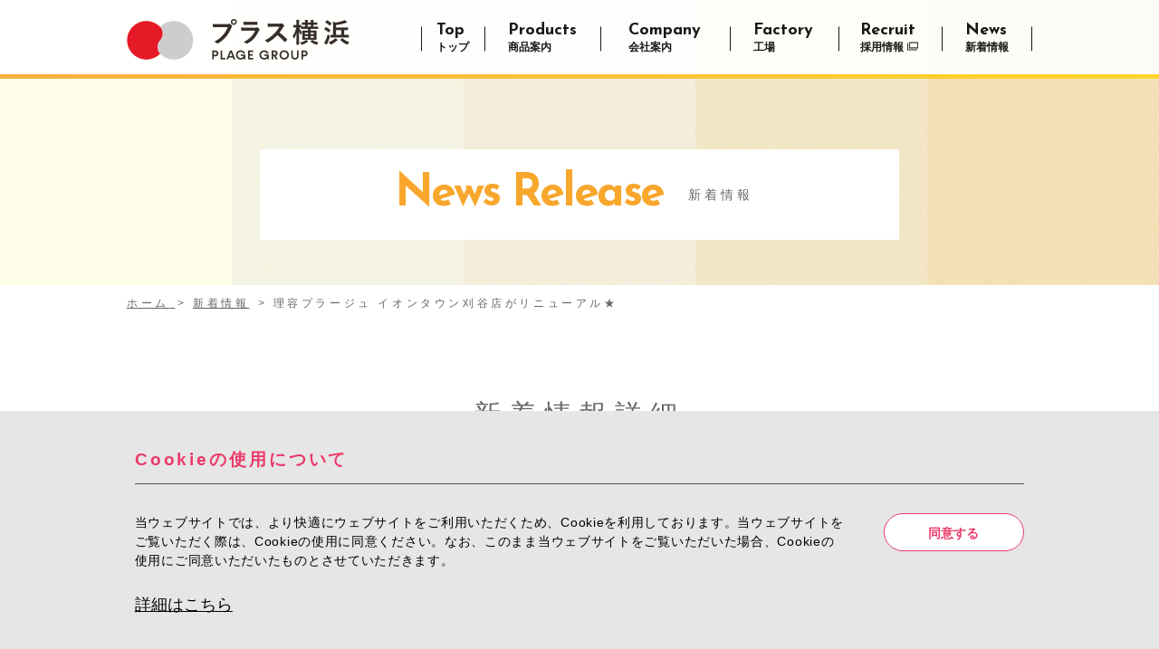

--- FILE ---
content_type: text/html; charset=UTF-8
request_url: https://plus-cosmetics.jp/news/?c=topics_view&pk=749
body_size: 4846
content:
<!DOCTYPE HTML>
<html lang="ja-JP">
  <head prefix="og: http://ogp.me/ns# fb: http://ogp.me/ns/fb# article: http://ogp.me/ns/article#">
    <!-- Global site tag (gtag.js) - Google Analytics -->
<script async src="https://www.googletagmanager.com/gtag/js?id=UA-70821119-3"></script>
<script>
  window.dataLayer = window.dataLayer || [];
  function gtag(){dataLayer.push(arguments);}
  gtag('js', new Date());

  gtag('config', 'UA-70821119-3');
</script>
<meta charset="UTF-8">
<meta name="viewport" content="width=device-width,initial-scale=1.0,minimum-scale=1.0">
<!--css-->
<link rel="canonical" href="https://plus-cosmetics.jp/news/?c=topics_view&pk=749">
<link href="https://fonts.googleapis.com/css?family=Josefin+Sans:700&display=swap" rel="stylesheet">
<link rel="stylesheet" href="/common/css/reset.css" media="all">
<link rel="stylesheet" href="/common/css/base.css" media="all">
<link rel="stylesheet" href="/common/css/cookie-agree.css" media="all">
<!--js-->
<script src="https://ajax.googleapis.com/ajax/libs/jquery/2.1.4/jquery.min.js"></script>
<script src="https://cdnjs.cloudflare.com/ajax/libs/object-fit-images/3.2.3/ofi.js"></script>
<script src="/common/js/common.js"></script>
<script src="/common/js/script.js"></script>
<script src="/common/js/cookie-agree.js"></script>

<!--[if lt IE 9]>
<script src="/common/js/libs/html5shiv.js"></script>
<script src="/common/js/libs/css3-mediaqueries.js"></script>
<![endif]-->


    <link rel="apple-touch-icon-precomposed" href="/apple-touch-icon.png">
    <link rel="icon" type="image/vnd.microsoft.icon" href="/favicon.ico">

<!--OGP-->
    <meta property="og:url" content="https://plus-cosmetics.jp/news/?c=topics_view&pk=749" />
    <meta property="og:image" content="/common/img/ogp.jpg" />
<meta name="twitter:image" content="/common/img/ogp.jpg">

    <meta property="og:title" content="【公式】理容プラージュ イオンタウン刈谷店がリニューアル★｜プラス横浜｜PLAGEグループ化粧品・医療部外品製造部門" />
    <meta property="og:type" content="article" />
    <meta property="og:description" content="横浜市金沢区にある理美容プラージュの自社化粧品工場、株式会社プラス横浜の公式サイトです。「理容美容室のための、理容美容室によるヘアケア商品（プラヤシリーズ）」を 自社工場で造ることにより、高品質の商品をお手頃価格でご提供します。" />
    <meta name="twitter:card" content="photo">

    <title>【公式】理容プラージュ イオンタウン刈谷店がリニューアル★｜プラス横浜｜PLAGEグループ化粧品・医療部外品製造部門</title>
    <meta name="description" content="横浜市金沢区にある理美容プラージュの自社化粧品工場、株式会社プラス横浜の公式サイトです。「理容美容室のための、理容美容室によるヘアケア商品（プラヤシリーズ）」を 自社工場で造ることにより、高品質の商品をお手頃価格でご提供します。">
    <meta name="keywords" content="大阪,理美容,プラージュ,プラス,サロン">

    <!--ページ個別css-->
    <link rel="stylesheet" href="/common/css/top.css" media="all">
    <link rel="stylesheet" href="/news/css/news.css" media="all">

    <!--ページ個別js-->

  </head>

  <body>
    <div id="wrapper">
      <header>
  <div class="inner">
    <div class="header_box flex_box item_center space_between">
      <div class="h_logo">
        <a href="/" class="logo01"><img src="/common/img/logo.png" alt="プラージュ"></a>
      </div>
      <div class="spMenuWrap">
        <div id="spMenu" class="close02"><span id="navBtn"><span id="navBtnIcon" class=""></span></span></div>
      </div>
      <nav class="gnav_pc pc">
        <ul class="flex_box_pc space_between">
          <li class="top_btn"><a href="/"><strong>Top<br><span>トップ</span></strong></a></li>
          <li class="products_btn"><a href="/products/"><strong>Products<br><span>商品案内</span></strong></a></li>
          <li class="company_btn"><a href="/company/"><strong>Company<br><span>会社案内</span></strong></a></li>
          <li class="factory_btn"><a href="/factory/"><strong>Factory<br><span>工場</span></strong></a></li>
          <li class="icon03 recruit_btn"><a href="https://job-gear.net/plusyokohama/" target="_blank"><strong>Recruit<br><span>採用情報</span></strong></a></li>
          <li class="news_btn"><a href="/news/"><strong>News<br><span>新着情報</span></strong></a></li>
        </ul>
      </nav>
      <nav class="gnav sp">
        <ul>
          <li><a href="/">Top<br><span>トップ</span></a></li>
          <li><a href="/products/">Products<br><span>商品案内</span></a></li>
          <li><a href="/company/">Company<br><span>会社案内</span></a></li>
          <li><a href="/factory/">Factory<br><span>工場</span></a></li>
          <li class="icon03"><a href="https://job-gear.net/plusyokohama/" target="_blank">Recruit<br><span>採用情報</span></a></li>
          <li><a href="/news/">News<br><span>新着情報</span></a></li>
        </ul>
      </nav>
    </div>
  </div><!-- /.inner -->
</header><!-- /header -->

      <article id="main">
          <section id="tit_bnr" class="pb_0">
            <div class="inner scroll_list">
                <div class="tit_box flex_box_pc scroll_list_item tran fadein fadeTop">
                    <h3 class="sec_tit"><span>News Release</span></h3>
                    <p class="tit_txt">新着情報</p>
                </div>
            </div>
          </section><!-- tit_bnr -->

          <!-- パンくずリスト　ここから -->
          <section id="breadcrumbs_list">
              <div class="inner">
                  <ul class="breadcrumb">
                      <li itemscope="itemscope" itemtype="http://data-vocabulary.org/Breadcrumb">
                          <a href="/" itemprop="url">
                              <span itemprop="title">ホーム</span>
                          </a>
                      </li>
                      <li itemscope="itemscope" itemtype="http://data-vocabulary.org/Breadcrumb">
                          <a href="/news/" itemprop="url"><span itemprop="title">新着情報</span></a>
                      </li>
                      <li itemscope="itemscope" itemtype="http://data-vocabulary.org/Breadcrumb">
                        <span itemprop="title">理容プラージュ イオンタウン刈谷店がリニューアル★</span>
                      </li>
                  </ul>
              </div>
          </section>
          <!-- パンくずリスト　ここまで -->

          <section id="news">
              <div class="inner">
                  <div class="tit_box align_center scroll_list">
                      <h3 class="tit scroll_list_item tran fadein fadeTop"><span>新着情報詳細</span></h3>
                  </div>
                  <div class="news_box scroll_item tran fadein fadeTop">
                      <div class="top_box flex_box space_between">
                          <ul class="icon_list flex_box">
                              <li class="news" style="background-color: #e69138">お知らせ</li>
                          </ul>
                          <p class="date">2023.08.31</p>
                      </div>
                      <p class="news_tit">理容プラージュ イオンタウン刈谷店がリニューアル★</p>
                      <div class="news_img">
                          <div class="news_img_box flex_box space-center">
                              <figure><img src="https://www.plage-bb.co.jp/storage_news/749/749_1.jpg" /></figure>

                          </div>
                      </div>
                      <div class="txt_box">
                          <p class="txt"><p><span style="font-size:16px;">愛知県刈谷市の<br />
理容プラージュ イオンタウン刈谷店が大幅リニューアル♪</span><br />
&nbsp;</p>

<p><span style="font-size:16px;">外観が、ガラッと新しくなりました！</span>　<br />
&nbsp;</p>

<p><span style="font-size: 16px;"><span style="color:#0099cc;"><strong><span style="font-size: 20px;">新しく生まれ変わった<br />
理容プラージュ　イオンタウン刈谷店</span></strong></span><br />
を宜しくお願い致します。</span><br />
<span style="font-size: 16px;">　<br />
理容プラージュ　イオンタウン刈谷店の詳しい店舗情報は<a href="https://www.plage-bb.co.jp/search/riyou.php?c=store_view&amp;pk=203"><span style="color:#0099cc;"><u><span style="font-size: 20px;"><strong>こちら</strong></span></u></span></a><br />
スタッフも募集中です。<br />
求人は<a href="https://www.plage-bb.co.jp/recruit/search/riyou/aichi/1077"><span style="color:#0099cc;"><u><span style="font-size: 20px;"><strong>こちら</strong></span></u></span></a><br />
　<br />
スタッフ一同、皆様のご来店を心よりお待ちしております♪<br />
　<br />
全国の理容美容プラージュでも求人を募集しております<br />
働きたいお店の検索は<a href="https://www.plage-bb.co.jp/recruit/search/?new=1"><u><span style="font-size: 20px;"><span style="color: rgb(255, 102, 0);"><strong>こちら</strong></span></span></u></a></span><br />
　</p>
</p>
                      </div>
                      
                  </div><!-- news_box -->
                  <div class="btn_back detail_pager align_center scroll_item tran fadein fadeTop flex_box">
                      <a class="btn btn-outline-secondary btn_icon04 pre_btn" href="./?c=topics_view&pk=722"><span>前の記事</span></a>
                      <a class="btn btn-outline-secondary btn_icon04 list_btn" href="/news/" role="button" ><span>一覧に戻る</span></a>
                      <a class="btn btn-outline-secondary btn_icon03 next_btn" href="./?c=topics_view&pk=701"><span>次の記事</span></a>
                  </div>
                  <div class="backnumber_area scroll_list">
<div class="tit_box align_center scroll_list_item tran fadein fadeTop">
<h3 class="tit"><span>こちらの記事もチェック</span></h3>
</div>
<ul class="backnumber_list flex_box_pc">
<li class="scroll_list_item tran fadein fadeTop">
<a href="./index.php?c=topics_view&amp;pk=944" class="flex_box_sp">
<figure><img src="https://www.plage-bb.co.jp/storage_news/944/944_1.jpg" /></figure>
<p class="backnumber_tit">33年連続！理美容業界年商日本一！★</p>
</a>
</li>
<li class="scroll_list_item tran fadein fadeTop">
<a href="./index.php?c=topics_view&amp;pk=898" class="flex_box_sp">
<figure><img src="https://www.plage-bb.co.jp/storage_news/898/898_1.jpg" /></figure>
<p class="backnumber_tit">32年連続！理美容業界年商日本一！★</p>
</a>
</li>

</ul>
</div>
              </div><!-- inner -->
          </section><!-- news -->
        <section id="contact" class="pt_0">
              <div class="inner scroll_list">
                  <div class="tit_box align_center scroll_list_item tran fadein fadeTop">
                      <h3 class="sec_tit"><span>Contact</span></h3>
                      <p class="tit_txt">メールでのお問い合わせ</p>
                  </div>
                  <div class="tel_box scroll_list_item tran fadein fadeTop">
                    <a href="mailto:mail@plus-cosmetics.jp">
                       <div class="flex_box">
                      <figure>
                          <img src="/common/img/tel_img.png" alt="メールアイコン" class="pc">
                          <img src="/common/img/tel_imgsp.png" alt="メールアイコン" class="sp">
                      </figure>
                      <div class="txt_box flex_box space_between item_center mb_0">
                          <p class="mail_link">メールでお問い合わせ</p>
                          <p class="txt">3営業日以内に回答いたしますので、お気軽にお問い合わせください。</p>
                      </div>
                      </div>
                    </a>
                  </div>
              </div>
          </section><!-- contact -->

      </article>
      <footer>
  <div id="sns">
        <div class="inner">
            <div class="flex_box space-center">
                <h3 class="sec_tit"><span>Official SNS</span></h3>
                <figure class="fb_01">
                  <a href="https://www.facebook.com/美容プラージュ-1727226100897664/" target="_blank">
                    <img src="/common/img/icon_fb01.png" alt="美容プラージュ公式Facebook">
                  </a>
              </figure>
              <figure class="fb_02">
                <a href="https://www.facebook.com/理容プラージュ-973517762738262/" target="_blank">
                  <img src="/common/img/icon_fb02.png" alt="理容プラージュ公式Facebook">
                </a>
              </figure>
              <figure class="insta">
                <a href="https://www.instagram.com/plage_salon/" target="_blank">
                  <img src="/common/img/icon_insta.png" alt="プラージュ公式Instagram">
                </a>
              </figure>
          </div>
        </div>
    </div>
  <div class="group_box">
    <div class="inner">
      <div class="tit_box align_center mb_0">
        <h5 class="footer_tit"><span>Group</span></h5>
      </div>
      <ul class="group_list flex_box">
        <li><a href="//www.plage-bb.co.jp" target="_blank">プラージュ<br>（阪南理美容株式会社）</a></li>
        <li><a href="//plus-plage.co.jp" target="_blank">株式会社プラス</a></li>
        <li><a href="/">株式会社プラス横浜</a></li>
        <li><a href="//plagead.co.jp/" target="_blank">株式会社<br>プラージュ広告</a></li>
      </ul>
    </div>
  </div>
  <div class="footer_nav">
    <p id="pagetop" class="topBtn"><a href="#wrapper"><img src="/common/img/arrow.png" height="57" width="57" alt="ページトップボタン"></a></p>
    <div class="inner">
      <div class="flex_box space_between">
        <ul>
          <li><a href="/">トップ<br class="sp">ページ</a></li>
        </ul>
        <ul class="flex_box">
          <li class="col3_5"><a href="/products/">商品案内</a></li>
          <li class="col3_5"><a href="/company/">会社案内</a></li>
          <li class="col3_5"><a href="/factory/">工場</a></li>
          <li class="col3_5"><a href="https://job-gear.net/plusyokohama/" target="_blank"><span>採用情報</span></a></li>
          <li class="col3_5"><a href="/news/">新着情報</a></li>
          <li class="col3_5"><a href="/cookie_policy/">クッキー<br class="sp">ポリシー</a></li>
        </ul>
      </div>
    </div>
  </div><!-- /footer_nav -->
  <div class="footer_copyright">
    <div class="inner">
      <p class="copyright">Copyright &copy; 2026 Plus Yokohama Co., Ltd. All Rights Reserved.</p>
    </div>
  </div><!-- /footer_copyright -->
</footer><!-- /footer -->

<div class="cookie-agree" id="cookiePopup">
  <div class="inner cookie-agree__inner">
    <hgroup class="cookie-agree__title">
      <h2>Cookieの使用について</h2>
    </hgroup>
    <div class="cookie-agree__contents">
      <div class="contents-text">
        <p>
          当ウェブサイトでは、より快適にウェブサイトをご利用いただくため、Cookieを利用しております。当ウェブサイトをご覧いただく際は、Cookieの使用に同意ください。なお、このまま当ウェブサイトをご覧いただいた場合、Cookieの使用にご同意いただいたものとさせていただきます。
        </p>
        <a target="_blank" rel="noopener" href="/cookie_policy/">詳細はこちら</a>
      </div>
      <div class="contents-btn">
        <button class="btn Barlow" id="agreeButton">同意する</button>
      </div>
    </div>
  </div>
</div><!-- /cookie-agree -->
    </div>
    <!-- /#wrapper -->

  </body>
</html>


--- FILE ---
content_type: text/css
request_url: https://plus-cosmetics.jp/common/css/base.css
body_size: 8350
content:
@charset "UTF-8";
/*------------------------------------
横浜工場
-----------------------------------*/
html {
  line-height: 1;
  font-family: "メイリオ", "Meiryo", "ヒラギノ角ゴ Pro W3", "Hiragino Kaku Gothic Pro", YuGothic, "Yu Gothic", "ＭＳ Ｐゴシック", "MS PGothic", Sans-Serif;
  font-size: 14px;
  color: #000;
}

a {
  -webkit-backface-visibility: hidden;
  backface-visibility: hidden;
}
@media print, screen and (min-width: 751px) {
  a {
    transition: all 0.3s ease-in-out;
  }
  a:hover {
    opacity: 0.7;
  }
}

.tran {
  transition: all 0.3s ease-in-out;
}

.fadein {
  opacity: 0;
}
.fadein.scroll_active {
  opacity: 1;
}

#global-nav {
  font-family: "Josefin Sans";
}

figure img {
  width: 100%;
}

/*余白共通
------------------------------------------------*/
.m_0 {
  margin: 0;
}

.mt_0 {
  margin-top: 0;
}

.mb_0 {
  margin-bottom: 0 !important;
}

.pb_0 {
  padding-bottom: 0;
}

.pt_0 {
  padding-top: 0;
}

@media print, screen and (min-width: 751px) {
  #history {
    margin-top: -10.7142857143rem;
    padding-top: 10.7142857143rem;
  }
}
@media screen and (max-width: 750px) {
  #history {
    margin-top: -40vw;
    padding-top: 40vw;
  }
}

/*配列共通
------------------------------------------------*/
.flex_box {
  display: flex;
  flex-wrap: wrap;
}

.item_center {
  align-items: center;
}

.space_between {
  justify-content: space-between;
}

.space-around {
  justify-content: space-around;
}

.space-center {
  justify-content: center;
}

.space-start {
  justify-content: flex-start;
}

.align_center {
  text-align: center;
}

.align_left {
  text-align: left;
}

.align_right {
  text-align: right;
}

/*カラム共通
------------------------------------------------*/
.col3_5 {
  width: 28.5714285714%;
}

.col4 {
  width: 25%;
}

/*フォント共通
------------------------------------------------*/
.sec_tit {
  font-family: "Josefin Sans";
  font-size: 3.5714285714rem;
  margin-bottom: 1.4285714286rem;
  letter-spacing: -0.05em;
}

.tit_txt {
  font-size: 1rem;
  letter-spacing: 0.3em;
}

.tit {
  font-size: 2.1428571429rem;
  margin-bottom: 2.8571428571rem;
  color: #666;
  letter-spacing: 0.3em;
}
.tit.type02 {
  font-size: 1.2857142857rem;
  font-weight: bold;
  line-height: 1.5;
  letter-spacing: normal;
  margin-bottom: 2.1428571429rem;
  color: #333;
}
.tit.type02.tit_white {
  color: #fff;
}

.txt {
  line-height: 2;
  color: #666;
}

.box_tit {
  font-family: "Josefin Sans";
  font-size: 3.2142857143rem;
  margin-bottom: 0.7142857143rem;
}

.box_tit_txt {
  font-size: 1.5rem;
}

.price {
  font-family: "メイリオ", "Meiryo", "ヒラギノ角ゴ Pro W3", "Hiragino Kaku Gothic Pro", YuGothic, "Yu Gothic", "ＭＳ Ｐゴシック", "MS PGothic", Sans-Serif;
  font-weight: bold;
  color: #f8a72c;
}

.footer_tit {
  font-family: "Josefin Sans";
  font-size: 2.2857142857rem;
  color: #999;
  margin-bottom: 1.3571428571rem;
}

.indent {
  text-indent: -1rem;
  padding-left: 1rem;
}

.tit_type03 {
  color: #fff;
  font-weight: bold;
}

.tit_type04 {
  color: #f8a72c;
  font-weight: bold;
}

.tit_type06 {
  font-size: 1.7142857143rem;
  font-weight: 400;
  color: #f8a72c;
  font-style: italic;
  margin-bottom: 2.1428571429rem;
}

.btn_wrap {
  text-align: center;
}

/*ボタン共通
------------------------------------------------*/
.btn {
  display: inline-block;
  font-weight: 400;
  color: #212529;
  text-align: center;
  vertical-align: middle;
  -webkit-user-select: none;
  -moz-user-select: none;
  user-select: none;
  background-color: transparent;
  border: 1px solid transparent;
  padding: 0.375rem 0.75rem;
  font-size: 1rem;
  line-height: 1.5;
  border-radius: 0.428571rem;
  transition: color 0.15s ease-in-out, background-color 0.15s ease-in-out, border-color 0.15s ease-in-out, box-shadow 0.15s ease-in-out;
}

a {
  text-decoration: none;
  color: inherit;
}

.btn_pink {
  color: #fff;
  background-color: #f8a72c !important;
  border-color: #f8a72c !important;
}

.btn-outline-light {
  border-color: #fff;
  color: #fff;
  padding: 0.8571428571rem 1rem 0.8571428571rem 1.7142857143rem;
  margin: 0 20%;
}

.btn-outline-secondary {
  border-color: #666;
  color: #666;
  padding: 0.8571428571rem 1rem 0.8571428571rem 1.7142857143rem;
}
.btn-outline-secondary.typ02 {
  padding-left: 1.0714285714rem;
}

.btn_icon01 span {
  padding-left: 1.7857142857rem;
  background: url("../img/iccon.png") no-repeat left center;
}

.btn_icon02 span {
  padding-right: 2.0714285714rem;
  background: url("../img/arrow02.png") no-repeat right center;
}

.btn_icon03 span {
  padding-right: 2.0714285714rem;
  background: url("../img/arrow03.png") no-repeat right center;
}

.btn_icon04 span {
  padding-left: 2.0714285714rem;
  background: url("../img/arrow05.png") no-repeat left center;
}

.btn_icon05 span {
  padding-right: 1.7857142857rem;
  background: url("../img/iccon03.png") no-repeat right center;
}

.btn_icon06 {
  border-radius: 0;
  display: block;
  height: 100%;
  border-color: #ccc;
  padding: 0.8571428571rem 2.1428571429rem 0.8571428571rem 1rem;
  display: flex;
  flex-wrap: wrap;
  flex-direction: column;
  justify-content: center;
  position: relative;
  box-sizing: border-box;
}
.btn_icon06 span {
  font-weight: bold;
}
.btn_icon06 span::after {
  content: "";
  display: block;
  position: absolute;
  top: 50%;
  right: 0.7142857143rem;
  width: 1.3571428571rem;
  height: 1.2142857143rem;
  transform: translate(0, -50%);
  background: url("../img/arrow7.png") no-repeat right center;
}

/*商品アイコン
------------------------------------------------*/
.products_icon {
  background-color: #e7618e;
  color: #fff;
  font-size: 1rem;
  font-weight: bold;
  display: inline-block;
  margin-bottom: 1.2142857143rem;
}
.products_icon span {
  padding: 0.4285714286rem 1.7142857143rem;
  display: inline-block;
}

/*ヘッダー
------------------------------------------------*/
header {
  position: fixed;
  top: 0;
  left: 0;
  width: 100%;
  background: #fff;
  z-index: 100;
  border-bottom: 5px solid;
  -o-border-image: linear-gradient(to right, #f8a72c 0%, #ffd41e 100%);
     border-image: linear-gradient(to right, #f8a72c 0%, #ffd41e 100%);
  border-image-slice: 1;
  padding: 1.4285714286rem 0 1.1428571429rem;
  color: #000;
  opacity: 0.9;
}
header:after {
  content: "";
  display: block;
  clear: both;
}
header .spMenuWrap {
  display: none;
}
header .h_logo {
  width: 24.6%;
  justify-content: space-between;
}
header .h_logo .logo01 {
  width: 38.4353741497%;
}
header .h_logo .logo02 {
  width: 59.8639455782%;
}
header .h_logo a img {
  width: 100%;
}
header .h_logo img {
  vertical-align: middle;
}

/*ナビゲーション
------------------------------------------------*/
nav ul li a {
  font-family: "Josefin Sans";
}
nav ul li a span {
  font-family: "Josefin Sans";
}

/*フッター
------------------------------------------------*/
.footer_nav {
  position: relative;
}

/*pagetop
------------------------------------------------*/
#pagetop {
  position: absolute;
  top: 0;
  right: 3.5714285714rem;
  display: none;
  transform: translate(0, -50%);
}
#pagetop.fixed {
  position: fixed;
  bottom: 0;
  top: auto;
}

/*tit_bnr（下層ページトップバナー）
------------------------------------------------*/
#tit_bnr {
  padding-top: 8.2142857143rem;
  background-image: url("../img/tit_bnr.png");
  background-size: 100% 100%;
  background-position: center center;
  width: 100%;
  display: inline-block;
}
#tit_bnr .tit_box {
  align-items: center;
  justify-content: center;
  width: 70.6%;
  margin: 3.5714285714rem auto;
  background: #fff;
  padding: 1.7857142857rem 0;
}
#tit_bnr .tit_box .sec_tit {
  width: 29.2293201133%;
  margin-right: 1.5rem;
  margin-bottom: 0;
  color: #f8a72c;
}
#tit_bnr .tit_box .tit_txt {
  width: 12.0396600567%;
  color: #666;
}

/*table_type01（テーブル01）会社概要
------------------------------------------------*/
.table_type01 {
  width: 80%;
  margin: 0 auto;
}
.table_type01 table {
  width: 100%;
}
.table_type01 table tbody tr {
  line-height: 2;
}
.table_type01 table tbody tr th {
  width: 31.25%;
  color: #f8a72c;
  border-top: 1px solid #f8a72c;
  padding: 1.7857142857rem 0;
  font-weight: bold;
  vertical-align: top;
}
.table_type01 table tbody tr th:last-of-type {
  border-bottom: 1px solid #f8a72c;
}
.table_type01 table tbody tr td {
  padding: 1.7857142857rem 0;
  border-top: 1px solid #ccc;
  color: #666;
}
.table_type01 table tbody tr td:nth-last-child(-n+2) {
  border-bottom: 1px solid #ccc;
}

/*================================================
 *  PC 共通
 ================================================*/
@media print, screen and (min-width: 751px) {
  #wrapper:not(.preload) * {
    transition: none !important;
  }
  .sp {
    display: none;
  }
  .inner {
    width: 90%;
    max-width: 1000px;
    margin: auto;
    position: relative;
  }
  .flex_box_pc {
    display: flex !important;
    flex-wrap: wrap !important;
  }
  .col4_pc {
    width: 25%;
  }
  /*余白
  ------------------------------------------------*/
  section {
    padding: 7.1428571429rem 0;
  }
  .tit_box {
    margin-bottom: 2.8571428571rem;
  }
  .txt_box {
    margin-bottom: 2.8571428571rem;
  }
  .box_wrap {
    margin-bottom: 3.5714285714rem;
  }
  .box_wrap > div {
    margin-bottom: 3.5714285714rem;
  }
  .box_wrap > div:last-child {
    margin-bottom: 0;
  }
  .mb_0_pc {
    margin-bottom: 0;
  }
  /*テキスト設定
  ------------------------------------------------*/
  .tit_type02 {
    background: #f8a72c; /* fallback for old browsers */ /* Chrome 10-25, Safari 5.1-6 */
    background: linear-gradient(to right, #f8a72c, #ffd41e); /* W3C, IE 10+/ Edge, Firefox 16+, Chrome 26+, Opera 12+, Safari 7+ */
    padding: 0.9285714286rem 1.6428571429rem;
    color: #fff;
  }
  .txt_type02 {
    font-size: 1.2857142857rem;
    margin-bottom: 1rem;
  }
  /*breadcrumb（パンクズリスト）
  ------------------------------------------------*/
  #breadcrumbs_list {
    padding: 0;
    padding-top: 0.8571428571rem;
    color: #666;
    font-size: 0.8571428571rem;
    line-height: 1.4;
  }
  #breadcrumbs_list .breadcrumb {
    padding-left: 0;
    margin-left: 0;
  }
  #breadcrumbs_list .breadcrumb li {
    display: inline; /*横に並ぶように*/
    list-style: none;
    letter-spacing: 0.3em;
  }
  #breadcrumbs_list .breadcrumb li::after { /* >を表示*/
    content: ">";
    padding: 0 3px;
  }
  #breadcrumbs_list .breadcrumb li:last-child:after {
    content: "";
  }
  #breadcrumbs_list .breadcrumb li a {
    text-decoration: underline;
  }
  /*グローバルナビゲーション
  ------------------------------------------------*/
  nav {
    width: 67.5%;
    /* 共通 */
  }
  nav .gnav_pc {
    display: block !important;
    float: right;
  }
  nav .gnav_pc:after {
    content: "";
    display: block;
    clear: both;
  }
  nav ul {
    margin: 0;
    padding: 0;
    width: 100%;
  }
  nav ul li {
    position: relative;
    margin: 0;
    text-align: center;
    display: inline-block;
  }
  nav ul li a {
    display: block;
    padding: 0 1.8571428571rem;
    list-style: none;
    font-size: 1.2857142857rem;
    font-weight: bold;
    text-decoration: none;
    text-align: left;
  }
  nav ul li a span {
    font-size: 0.8571428571rem;
  }
  nav ul li a::before {
    content: "";
    position: absolute;
    left: 0;
    top: 15%;
    display: inline-block;
    width: 1px; /*下線の幅*/
    height: 25px; /*下線の太さ*/
    transform: translate(-50%); /*位置調整*/
    background-color: #000; /*下線の色*/
  }
  nav ul li:last-child a::after {
    content: "";
    position: absolute;
    right: 0;
    top: 15%;
    display: inline-block;
    width: 1px; /*下線の幅*/
    height: 25px; /*下線の太さ*/
    transform: translate(-50%); /*位置調整*/
    background-color: #000; /*下線の色*/
  }
  nav ul li:first-child a {
    padding: 0 1.3571428571rem;
  }
  nav ul .icon03 span::after {
    content: "";
    width: 12px;
    height: 10px;
    background-image: url("../img/iccon03.png");
    background-repeat: no-repeat;
    display: inline-block;
    margin-left: 0.2857142857rem;
  }
  /*contact
  ------------------------------------------------*/
  #contact .tit_box .sec_tit {
    color: #f8a72c;
  }
  #contact .tel_box {
    width: 67%;
    margin: 0 auto;
    background-color: #eee;
    border-radius: 90px/90px;
    position: relative;
  }
  #contact .tel_box a {
    display: block;
  }
  #contact .tel_box figure {
    width: 14.9253731343%;
    margin-right: 3.8805970149%;
  }
  #contact .tel_box .txt_box {
    width: 70.5970149254%;
  }
  #contact .tel_box .txt_box .mail_link {
    font-size: 1.5714285714rem;
    font-style: italic;
    color: #f8a72c;
    width: 47.7801268499%;
  }
  #contact .tel_box .txt_box .txt {
    width: 50%;
  }
  #contact .tel_box::after {
    content: "";
    background-image: url("../img/arrow6.png");
    background-repeat: no-repeat;
    width: 33px;
    height: 33px;
    position: absolute;
    top: 35%;
    right: 3%;
  }
  /*contact02
  ------------------------------------------------*/
  #contact_type02 .tit_box .sec_tit {
    color: #f8a72c;
  }
  #contact_type02 .tel_box_wrap, #contact_type02 .mail_box {
    width: 43%;
  }
  #contact_type02 .tel_box {
    width: 100%;
    height: 100%;
  }
  #contact_type02 .tel_box, #contact_type02 .mail_box {
    background-color: #eee;
    border-radius: 90px/90px;
  }
  #contact_type02 .tel_box figure, #contact_type02 .mail_box figure {
    width: 34.8837209302%;
    margin-right: 2.2rem;
  }
  #contact_type02 .tel_box .txt_box, #contact_type02 .mail_box .txt_box {
    width: 54.6511627907%;
    margin-bottom: 0;
    padding: 1.7857142857rem 0;
  }
  #contact_type02 .tel_box .txt_box .mail_link, #contact_type02 .mail_box .txt_box .mail_link {
    font-style: italic;
    color: #f8a72c;
  }
  #contact_type02 .tel_box .txt_box .txt, #contact_type02 .mail_box .txt_box .txt {
    font-size: 1rem;
  }
  #contact_type02 .tel_box_wrap {
    margin-right: 2.8571428571rem;
  }
  #contact_type02 .tel_box_wrap .txt_box .mail_link {
    font-size: 2rem;
  }
  #contact_type02 .mail_box a {
    display: block;
  }
  #contact_type02 .mail_box .txt_box .mail_link {
    font-size: 1.5714285714rem;
  }
  /*map(会社概要)
  ------------------------------------------------*/
  .map {
    width: 80%;
    margin: auto;
  }
  /*company_contents
  ------------------------------------------------*/
  #company_contents {
    margin-top: -10.7142857143rem;
    padding-top: 17.8571428571rem;
  }
  #company_contents .inner .txt_box {
    width: 50.6%;
  }
  #company_contents .inner figure {
    width: 44%;
  }
  #company_contents .inner .table_type01 table tbody td figure {
    width: 75.2727272727%;
  }
  /*news
  ------------------------------------------------*/
  #news .tit_box {
    position: relative;
  }
  #news .tit_box .sec_tit {
    color: #f8a72c;
  }
  #news .tit_box .btn {
    position: absolute;
    right: 0;
    top: 30%;
  }
  #news .tit_box .btn:hover {
    opacity: 0.7 !important;
  }
  #news .news_list li {
    margin-bottom: 3.5714285714rem;
  }
  #news .news_list li figure {
    width: 23.5%;
    height: 13.2142857143rem;
  }
  #news .news_list li figure img {
    width: 100%;
    height: 100%;
    -o-object-fit: contain;
       object-fit: contain;
    font-family: "object-fit:contain;";
  }
  #news .news_list li .txt_box {
    width: 71.4%;
  }
  #news .news_list li .txt_box .top_box {
    margin-bottom: 0.7142857143rem;
  }
  #news .news_list li .txt_box .top_box .icon_list {
    width: 80%;
  }
  #news .news_list li .txt_box .top_box .icon_list li {
    padding: 0.2857142857rem 0.7142857143rem;
    text-align: center;
    margin-right: 0.7142857143rem;
    color: #fff;
    margin-bottom: 0.7142857143rem;
    font-weight: bold;
  }
  #news .news_list li .txt_box .top_box .date {
    width: 14%;
    font-size: 1.0714285714rem;
    font-weight: bold;
    color: #f8a72c;
  }
  #news .news_list li .txt_box dt {
    font-size: 1.4285714286rem;
    font-weight: bold;
    text-decoration: underline;
    line-height: 2;
  }
  #news .news_list li .txt_box dd {
    line-height: 2;
    color: #666;
  }
  #news .news_list li:last-child {
    margin-bottom: 0;
  }
  #news .news_list li:last-child .txt_box {
    margin-bottom: 0;
  }
  /*footer
  ------------------------------------------------*/
  footer {
    position: relative;
  }
  footer #sns {
    padding: 1.3571428571rem 0;
    border-top: 1px solid #ccc;
  }
  footer #sns .sec_tit {
    color: #f8a72c !important;
    font-size: 2.2857142857rem !important;
    margin: 0;
    margin-right: 1.4285714286rem;
  }
  footer #sns figure {
    margin-right: 1.4285714286rem;
  }
  footer #sns figure:last-child {
    margin-right: 0;
  }
  footer .group_box {
    background-color: #eee;
    padding: 1.8571428571rem 0 2.1428571429rem 0;
  }
  footer .group_box .group_list {
    justify-content: center;
  }
  footer .group_box .group_list li {
    width: 19.8%;
    border-left: 1px #999 dotted;
    text-align: center;
    line-height: 1.4;
    position: relative;
  }
  footer .group_box .group_list li:last-child {
    border-right: 1px #999 dotted;
  }
  footer .group_box .group_list li a {
    color: #f8a72c;
    display: flex;
    flex-wrap: wrap;
    justify-content: center;
    flex-direction: column;
    width: 100%;
    height: 100%;
    padding: 0.5714285714rem 0;
    box-sizing: border-box;
  }
  footer .group_box .group_list li a:hover {
    text-decoration: underline;
  }
  footer .footer_nav {
    background-color: #f8a72c;
    padding: 4.2857142857rem 0 3.7142857143rem 0;
  }
  footer .footer_nav ul {
    width: 77.8%;
  }
  footer .footer_nav ul:first-child {
    width: 22.2%;
  }
  footer .footer_nav ul li {
    margin-bottom: 1.7857142857rem;
  }
  footer .footer_nav ul li::before {
    content: "";
    width: 15px;
    height: 15px;
    background-image: url("../img/arrow04.png");
    background-repeat: no-repeat;
    margin-right: 0.5rem;
    display: inline-block;
    vertical-align: middle;
  }
  footer .footer_nav ul li:nth-child(4) {
    width: 12.853470437%;
  }
  footer .footer_nav ul li a {
    color: #fff;
  }
  footer .footer_nav ul li a:hover {
    text-decoration: underline;
  }
  footer .footer_nav ul li span::after {
    content: "";
    width: 12px;
    height: 10px;
    background-image: url("../img/iccon02.png");
    background-repeat: no-repeat;
    display: inline-block;
    margin-left: 0.2857142857rem;
  }
  footer .footer_copyright {
    padding: 2.3571428571rem 0;
    text-align: center;
  }
  /*--------------------------endPC--------------------------------*/
}
@media print, screen and (min-width: 751px) and (min-width: 751px) and (max-width: 1200px) {
  html {
    font-size: 1.1666666667vw;
  }
}
/*================================================
 *  SP 共通
 ================================================*/
@media screen and (max-width: 750px) {
  html {
    font-size: 3.7333333333vw;
  }
  .inner {
    width: 86.6666666667vw;
    margin: auto;
    position: relative;
  }
  .pc {
    display: none;
  }
  .flex_box, .flex_box_sp {
    display: flex;
    flex-wrap: wrap;
  }
  /*フォント共通
  ------------------------------------------------*/
  .sec_tit {
    font-family: "Josefin Sans";
    font-size: 2.6942857143rem;
    margin-bottom: 5.3333333333vw;
    letter-spacing: -0.05em;
    color: #f8a72c;
    padding-bottom: 0.6666666667vw;
  }
  .tit_txt {
    font-size: 0.8767857143rem;
  }
  .tit {
    font-size: 1.6217857143rem;
    color: #666;
    margin-bottom: 6.6666666667vw;
    letter-spacing: 0.3em;
  }
  .tit.type02 {
    font-size: 1.2857142857rem;
    line-height: 1.5;
    margin: 5.3333333333vw 0;
  }
  .txt {
    line-height: 1.6;
    color: #666;
    font-size: 0.9285714286rem;
  }
  .box_tit {
    font-family: "Josefin Sans";
    font-size: 2.7085714286rem;
    margin-bottom: 1.3333333333vw;
  }
  .box_tit_txt {
    font-size: 1.2528571429rem;
  }
  .footer_tit {
    font-family: "Josefin Sans";
    font-size: 1.7960714286rem;
    color: #999;
    margin-bottom: 4.1333333333vw;
  }
  .txt_type02 {
    font-size: 1.0714285714rem;
    margin-bottom: 2.2666666667vw;
    text-align: left;
  }
  .tit_type02 {
    background: #f8a72c;
    padding: 3.2vw 4.6666666667vw;
    letter-spacing: 0;
    text-align: left;
    color: #fff;
  }
  .tit_type05 {
    color: #666;
    padding-bottom: 4vw;
    border-bottom: 2px solid #f8a72c;
    text-align: left;
  }
  .tit_type05 span {
    font-size: 1.6217857143rem;
  }
  .tit_type06 {
    font-size: 4.5333333333vw;
    margin-bottom: 2.6666666667vw;
  }
  .col2_sp {
    width: 50%;
  }
  /*商品アイコン
  ------------------------------------------------*/
  .products_icon {
    font-size: 1rem;
    margin-bottom: 3.0666666667vw;
  }
  .products_icon span {
    padding: 1.3333333333vw 6.6666666667vw;
  }
  /*余白
  ------------------------------------------------*/
  section {
    padding: 16vw 0;
    text-align: center;
  }
  .tit_box {
    margin-bottom: 6.6666666667vw;
    text-align: center;
  }
  .txt_box {
    margin-bottom: 6.6666666667vw;
    text-align: left;
  }
  .box_wrap {
    margin-bottom: 8vw;
  }
  .box_wrap > div {
    margin-bottom: 8vw;
  }
  .box_wrap > div:last-child {
    margin-bottom: 0;
  }
  /*ヘッダー
  ------------------------------------------------*/
  header {
    height: auto;
    padding: 2.4vw 3.7333333333vw;
    border-bottom: 0.6666666667vw solid;
  }
  header .inner {
    width: 100%;
  }
  header .inner .spMenuWrap {
    display: inline;
  }
  header .inner .h_logo {
    width: 51.7333333333vw;
    line-height: 3;
  }
  header .inner .h_logo .logo01 {
    width: 16.9333333333vw;
  }
  header .inner .h_logo .logo02 {
    width: 24.5333333333vw;
  }
  /*グローバルナビゲーション
  ------------------------------------------------*/
  nav.gnav {
    display: none;
  }
  nav.gnav ul {
    margin: 0;
    padding: 0;
  }
  nav.gnav > ul {
    z-index: 2;
    overflow: auto;
    position: fixed;
    top: 16vw;
    right: 0;
    width: 100%;
    height: 88%;
    height: calc(100% - 50px);
    display: block;
    background: #f8a72c;
  }
  nav.gnav > ul li {
    position: relative;
    width: 100%;
    margin: 0;
    text-align: left;
    list-style: none;
    text-align: center;
    line-height: 0.7;
  }
  nav.gnav > ul li:first-child {
    padding-top: 6.6666666667vw;
  }
  nav.gnav > ul li:last-child a.btn_pink {
    margin: 0 3.3333333333vw;
    margin-bottom: 5.3333333333vw;
    padding: 0;
  }
  nav.gnav > ul li:last-child a.btn_pink span {
    font-size: 1.6428571429rem;
  }
  nav.gnav > ul li a {
    display: block;
    padding: 5.3333333333vw;
    color: #fff;
    text-decoration: none;
    font-size: 2.6942857143rem;
    text-align: center;
  }
  nav.gnav > ul li a span {
    font-size: 0.8767857143rem;
  }
  nav.gnav > ul li a::before {
    background-color: #f8a72c;
  }
  nav.gnav > ul .icon03 span::after {
    content: "";
    width: 3.2vw;
    height: 2.4vw;
    background-image: url("../img/iccon03_sp.png");
    background-repeat: no-repeat;
    background-size: contain;
    display: inline-block;
    margin-left: 0.2857142857rem;
  }
  .spMenuWrap {
    display: block;
    position: fixed;
    top: 0;
    right: 0;
    transition: all 1s;
    background: transparent;
  }
  #spMenu {
    position: absolute;
    right: 10px;
    font-size: 0.7292857143rem;
    font-weight: bold;
    text-align: center;
  }
  #spMenu::after {
    margin-top: 0.5em;
    display: block;
    content: "CLOSE";
  }
  #spMenu:hover {
    cursor: pointer;
  }
  #spMenu.close02::after {
    content: "MENU";
  }
  #navBtn {
    display: inline-block;
    width: 7.7333333333vw;
    height: 8.6666666667vw;
    border-radius: 5%;
  }
  #navBtn .close {
    background: transparent;
  }
  #navBtn .close::before {
    margin-top: 0;
    transform: rotate(-45deg);
    -webkit-transform: rotate(-45deg);
  }
  #navBtn .close::after {
    margin-top: 0;
    width: 7.7333333333vw;
    transform: rotate(-135deg);
    -webkit-transform: rotate(-135deg);
  }
  #navBtnIcon {
    display: block;
    position: absolute;
    top: 50%;
    width: 7.7333333333vw;
    height: 0.5333333333vw;
    background: #000;
    transition: 0.2s;
  }
  #navBtnIcon::before {
    display: block;
    content: "";
    position: absolute;
    top: 50%;
    left: 0;
    width: 7.7333333333vw;
    height: 0.5333333333vw;
    background: #000;
    transition: 0.3s;
    margin-top: -8px;
  }
  #navBtnIcon::after {
    display: block;
    content: "";
    position: absolute;
    top: 50%;
    left: 0;
    width: 3.8666666667vw;
    height: 0.5333333333vw;
    background: #000;
    transition: 0.3s;
    margin-top: 6px;
  }
  /*breadcrumb（パンクズリスト）
  ------------------------------------------------*/
  #breadcrumbs_list {
    display: none;
  }
  /*table_type01（テーブル01）会社概要
  ------------------------------------------------*/
  .table_type01 {
    width: 100%;
  }
  .table_type01 table {
    margin-bottom: 13.3333333333vw;
  }
  .table_type01 table tbody tr th {
    width: 21.3333333333vw;
    padding: 4vw 0;
  }
  .table_type01 table tbody tr td {
    padding: 4vw 0;
  }
  .table_type01 table tbody tr td figure figcaption {
    width: 24.5333333333vw;
    line-height: 1.6;
  }
  .table_type01 table tbody tr td figure img {
    width: 27.6vw;
  }
  .table_type01.sp_type02 table th {
    line-height: 1.3;
  }
  .table_type01.sp_type02 table td {
    vertical-align: middle;
  }
  /*contact
  ------------------------------------------------*/
  #contact .tel_box {
    background-color: #eee;
    border-radius: 90px/90px;
    -moz-border-radius: 90px/90px;
    -webkit-border-radius: 90px/90px;
  }
  #contact .tel_box a {
    display: block;
  }
  #contact .tel_box a .flex_box {
    align-items: center;
  }
  #contact .tel_box figure {
    width: 25.8666666667vw;
    margin-right: 3.2vw;
  }
  #contact .tel_box .txt_box {
    width: 52vw;
    margin-bottom: 0;
    padding: 0;
  }
  #contact .tel_box .txt_box .mail_link {
    font-size: 1.1785714286rem;
    font-style: italic;
    color: #f8a72c;
  }
  #contact .tel_box .txt_box .txt {
    font-size: 0.7857142857rem;
    margin-top: 0.5em;
  }
  /*contact02
  ------------------------------------------------*/
  #contact_type02 .tit_box .sec_tit {
    color: #f8a72c;
  }
  #contact_type02 .tel_box, #contact_type02 .mail_box {
    background-color: #eee;
    border-radius: 90px/90px;
  }
  #contact_type02 .tel_box a, #contact_type02 .mail_box a {
    display: block;
  }
  #contact_type02 .tel_box a .flex_box, #contact_type02 .mail_box a .flex_box {
    align-items: center;
  }
  #contact_type02 .tel_box figure, #contact_type02 .mail_box figure {
    width: 25.8666666667vw;
    margin-right: 3.2vw;
  }
  #contact_type02 .tel_box .txt_box, #contact_type02 .mail_box .txt_box {
    /*width: 330/$sp_all*1vw;*/
    width: 52vw;
    margin-bottom: 0;
    padding: 6.6666666667vw 0;
  }
  #contact_type02 .tel_box .txt_box .mail_link, #contact_type02 .mail_box .txt_box .mail_link {
    font-size: 1.1785714286rem;
    font-style: italic;
    color: #f8a72c;
  }
  #contact_type02 .tel_box .txt_box .txt, #contact_type02 .mail_box .txt_box .txt {
    font-size: 0.7857142857rem;
  }
  #contact_type02 .tel_box_wrap, #contact_type02 .mail_box {
    width: 100%;
  }
  #contact_type02 .tel_box {
    margin-bottom: 5.3333333333vw;
  }
  #contact_type02 .tel_box .txt_box .mail_link {
    font-size: 1.6428571429rem;
  }
  #contact_type02 .mail_box .txt_box {
    padding: 0;
  }
  #contact_type02 .mail_box .txt_box .mail_link {
    font-size: 1.1785714286rem;
  }
  #contact_type02 .mail_box .txt_box .txt {
    margin-top: 0.5em;
  }
  /*tit_bnr（下層ページトップバナー）
  ------------------------------------------------*/
  #tit_bnr {
    padding-top: 17.304vw;
    background-image: url("../img/tit_bnr_sp.png");
  }
  #tit_bnr .tit_box {
    width: 76vw;
    margin: 11.2vw auto;
    padding: 4.8vw 0 3.7333333333vw 0;
    text-align: center;
  }
  #tit_bnr .tit_box .sec_tit, #tit_bnr .tit_box .tit_txt {
    width: 100%;
  }
  /*company_contents
  ------------------------------------------------*/
  #company_contents {
    margin-top: -16vw;
    padding-top: 32vw;
  }
  .map {
    margin-bottom: 10.6666666667vw !important;
  }
  /*news
  ------------------------------------------------*/
  #news {
    padding-bottom: 33.6vw;
  }
  #news .inner {
    position: relative;
  }
  #news .inner .tit_box .btn {
    position: absolute;
    bottom: -18%;
    left: 50%;
    transform: translate(-50%);
    -webkit-transform: translate(-50%);
    -moz-transform: translate(-50%);
    display: block;
  }
  #news .inner .news_list li {
    margin-bottom: 6.6666666667vw;
    border-bottom: 1px solid #ccc;
  }
  #news .inner .news_list li a {
    margin-bottom: 6.6666666667vw;
  }
  #news .inner .news_list li a figure {
    width: 28.6666666667vw;
  }
  #news .inner .news_list li a figure img {
    width: 100%;
  }
  #news .inner .news_list li a .txt_box {
    width: 54.5333333333vw;
    position: relative;
    margin-bottom: 0;
    padding-bottom: 2.5333333333vw;
  }
  #news .inner .news_list li a .txt_box .top_box {
    margin-bottom: 2.5333333333vw;
  }
  #news .inner .news_list li a .txt_box .top_box .icon_list {
    width: 100%;
  }
  #news .inner .news_list li a .txt_box .top_box .icon_list li {
    padding: 1.2vw 1.6vw;
    text-align: center;
    margin-right: 1.3333333333vw;
    color: #fff;
    margin-bottom: 0;
    font-size: 0.9285714286rem;
    border-bottom: none;
    font-weight: bold;
  }
  #news .inner .news_list li a .txt_box .top_box .date {
    width: 21.3333333333vw;
    font-size: 0.9285714286rem;
    font-weight: bold;
    color: #f8a72c;
    text-align: right;
    position: absolute;
    bottom: 0;
    right: 0;
  }
  #news .inner .news_list li a .txt_box dt {
    font-size: 1.0714285714rem;
    font-weight: bold;
    text-decoration: underline;
    line-height: 1.4;
    margin-bottom: 2.4vw;
  }
  #news .inner .news_list li a .txt_box dd {
    display: none;
  }
  #news .inner .news_list li:last-child {
    margin-bottom: 0;
  }
  /*footer
  ------------------------------------------------*/
  footer {
    position: relative;
  }
  footer #sns {
    padding: 3.7333333333vw 0 2.4vw 0;
    border-top: 1px solid #ccc;
  }
  footer #sns .sec_tit {
    font-size: 1.7142857143rem !important;
    margin: 0;
    margin-bottom: 1.3333333333vw;
    width: 100%;
    text-align: center;
  }
  footer #sns figure {
    width: 26vw;
    margin-right: 3.7333333333vw;
  }
  footer #sns figure:last-child {
    margin-right: 0;
  }
  footer .group_box {
    background-color: #eee;
    padding: 6.6666666667vw 0 4vw 0;
  }
  footer .group_box .group_list li {
    width: 42.6153846154vw;
    border-left: 1px #999 dotted;
    text-align: center;
    line-height: 1.4;
    position: relative;
    padding: 2.6666666667vw 0;
    margin-bottom: 3.3333333333vw;
  }
  footer .group_box .group_list li:nth-child(2n) {
    border-right: 1px #999 dotted;
  }
  footer .group_box .group_list li:last-child {
    border-right: 1px #999 dotted;
  }
  footer .group_box .group_list li a {
    color: #f8a72c;
    width: 100%;
    height: 100%;
    display: flex;
    flex-wrap: wrap;
    justify-content: center;
    flex-direction: column;
  }
  footer .footer_nav {
    background-color: #f8a72c;
    padding: 10.5333333333vw 0 7.4666666667vw 0;
  }
  footer .footer_nav ul {
    width: 58.6666666667vw;
  }
  footer .footer_nav ul:first-child {
    width: 20vw;
  }
  footer .footer_nav ul:first-child li {
    width: 100%;
  }
  footer .footer_nav ul li {
    margin-bottom: 3.3333333333vw;
    width: 24vw;
  }
  footer .footer_nav ul li:nth-child(even) {
    width: 26.6666666667vw;
    box-sizing: border-box;
  }
  footer .footer_nav ul li a {
    color: #fff;
    display: block;
    line-height: 1.4;
    text-indent: -1.4rem;
    padding-left: 1rem;
  }
  footer .footer_nav ul li a:hover {
    text-decoration: underline;
  }
  footer .footer_nav ul li a::before {
    content: "";
    width: 15px;
    height: 15px;
    background-image: url("../img/arrow04.png");
    background-repeat: no-repeat;
    margin-right: 0.9333333333vw;
    display: inline-block;
    vertical-align: middle;
  }
  footer .footer_nav ul li span::after {
    content: "";
    width: 3.2vw;
    height: 2.4vw;
    background-image: url("../img/iccon03_sp.png");
    background-repeat: no-repeat;
    background-size: contain;
    display: inline-block;
    margin-left: 0.2857142857rem;
  }
  footer .footer_copyright {
    padding: 5.3333333333vw;
    text-align: center;
    font-size: 0.7142857143rem;
  }
  /*pagetop
  ------------------------------------------------*/
  #pagetop {
    right: 3.3333333333vw;
  }
  /*--------------------------endSP--------------------------------*/
}
/*--------------------------------------------------------------------------
	js効果
---------------------------------------------------------------------------*/
.tran {
  transition: all 0.3s ease-in-out;
}

.fadein {
  opacity: 0;
}
.fadein.scroll_active {
  opacity: 1;
}

.fadeout {
  opacity: 1;
}
.fadeout.scroll_active {
  opacity: 0;
}

.fadeTop {
  transform: translate(0, 50px);
}
.fadeTop.scroll_active {
  transform: translate(0, 0);
}

.fadeBottom {
  transform: translate(0, -50px);
}
.fadeBottom.scroll_active {
  transform: translate(0, 0);
}

.fadeRight {
  transform: translate(-50px, 0);
}
.fadeRight.scroll_active {
  transform: translate(0, 0);
}

.fadeLeft {
  transform: translate(50px, 0);
}
.fadeLeft.scroll_active {
  transform: translate(0, 0);
}

.scaleUp {
  transform: scale(0.97, 0.97);
}
.scaleUp.scroll_active {
  transform: scale(1, 1);
}

.scaleUp02 {
  transform: scale(0.8, 0.8);
}
.scaleUp02.scroll_active {
  transform: scale(1, 1);
}

/*add_191106
------------------------*/
@media print, screen and (min-width: 751px) {
  .btn_icon01 span {
    padding-left: 1.7857142857rem;
    background-size: 1.1428571429rem 1.1428571429rem;
  }
  .btn_icon02 span, .btn_icon03 span, .btn_icon04 span {
    padding-right: 2.0714285714rem;
    background-size: 1rem 1.0714285714rem;
  }
  .btn_icon05 span {
    background-size: 0.8571428571rem 0.7142857143rem;
  }
  .btn_icon06 span::after {
    background-size: 100% 100%;
  }
  /*グローバルナビゲーション
  ------------------------------------------------*/
  .gnav_pc ul li {
    position: relative;
  }
  .gnav_pc ul li::before {
    background: #000;
    display: block;
    content: "";
    position: absolute;
    width: 1px;
    height: 75.7575757576%;
    top: 50%;
    left: 0;
    transform: translate(0, -50%);
  }
  .gnav_pc ul li:last-child::after {
    background: #000;
    display: block;
    content: "";
    position: absolute;
    width: 1px;
    height: 75.7575757576%;
    top: 50%;
    right: 0;
    transform: translate(0, -50%);
  }
  .gnav_pc ul li:last-child a::after {
    display: none;
  }
  .gnav_pc ul li a {
    padding: 0 !important;
    text-align: center;
  }
  .gnav_pc ul li a strong {
    display: inline-block;
    text-align: left;
  }
  .gnav_pc ul li a::before {
    display: none;
  }
  .gnav_pc ul li.top_btn {
    width: 10.2222222222%;
  }
  .gnav_pc ul li.products_btn {
    width: 18.8148148148%;
  }
  .gnav_pc ul li.company_btn {
    width: 20.8888888889%;
  }
  .gnav_pc ul li.factory_btn {
    width: 17.6296296296%;
  }
  .gnav_pc ul li.recruit_btn {
    width: 16.7407407407%;
  }
  .gnav_pc ul li.news_btn {
    width: 14.8148148148%;
  }
  .gnav_pc ul li.icon03 span::after {
    width: 0.8571428571rem;
    height: 0.7142857143rem;
    background-size: 100% 100%;
  }
  /*contact
  ------------------------------------------------*/
  #contact .tel_box {
    width: 47.8571428571rem;
    border-radius: 6.4285714286rem;
  }
  #contact .tel_box::after {
    width: 2.3571428571rem;
    height: 2.3571428571rem;
    top: 50%;
    transform: translate(0, -50%);
    background-size: 100% 100%;
  }
  /*footer
  ------------------------------------------------*/
  footer .footer_nav ul li::before {
    width: 1.0714285714rem;
    height: 1.0714285714rem;
    background-size: 100% 100%;
  }
  footer .footer_nav ul li span::after {
    width: 0.8571428571rem;
    height: 0.7142857143rem;
    background-size: 100% 100%;
  }
}
#cookie-policy_contents .tit_type02 {
  font-size: 1.5rem;
  position: relative;
  padding-bottom: 0.5em;
  border-bottom: 1px solid #ccc;
  background: none;
  color: #666;
  padding-left: 0;
  padding-right: 0;
  letter-spacing: 0.3em;
}
#cookie-policy_contents .tit_type02::after {
  position: absolute;
  bottom: -1px;
  left: 0;
  z-index: 2;
  content: "";
  width: 20%;
  height: 1px;
  background-color: #000;
}
@media screen and (max-width: 750px) {
  #cookie-policy_contents .tit_type02 {
    font-size: 1.2rem;
    line-height: 1.6;
  }
}

--- FILE ---
content_type: text/css
request_url: https://plus-cosmetics.jp/common/css/cookie-agree.css
body_size: 682
content:
.cookie-agree {
  display: none;
  padding: 3.125rem 0;
  width: 100%;
  position: -webkit-sticky;
  position: sticky;
  left: 0;
  bottom: 0;
  z-index: 9999;
  background-color: #e6e6e6;
}
@media only screen and (max-width: 767px) {
  .cookie-agree {
    padding: 1.875rem 0;
  }
}
.cookie-agree__title {
  position: relative;
}
.cookie-agree__title h2 {
  font-size: 1.375rem;
  font-weight: bold;
  letter-spacing: 0.15em;
  padding-bottom: 1.25rem;
  border-bottom: 2px solid;
  margin-bottom: 2.25rem;
  color: #eb3a6a;
  border-bottom: 1px solid #595757;
}
@media only screen and (max-width: 767px) {
  .cookie-agree__title h2 {
    font-size: 1.125rem;
    font-weight: bold;
    letter-spacing: 0.15em;
    padding-bottom: 3.9113428944vw;
    margin-bottom: 7.3011734029vw;
  }
}
.cookie-agree__contents {
  margin-top: 0.9375rem;
  display: flex;
  justify-content: space-between;
}
@media only screen and (max-width: 767px) {
  .cookie-agree__contents {
    flex-wrap: wrap;
    margin-top: 0;
  }
}
@media print, screen and (min-width: 768px) {
  .cookie-agree .inner {
    width: 76.75%;
  }
}
.cookie-agree .contents-text {
  width: 80%;
}
@media only screen and (max-width: 767px) {
  .cookie-agree .contents-text {
    margin-bottom: 1.6875rem;
    width: 100%;
  }
}
.cookie-agree .contents-text p {
  letter-spacing: 0.05em;
  line-height: 1.5625;
  margin-bottom: 2.125rem;
}
@media only screen and (max-width: 767px) {
  .cookie-agree .contents-text p {
    margin-bottom: 1.4375rem;
    font-size: 0.8125rem;
  }
}
.cookie-agree .contents-text a {
  font-size: 1.25rem;
  color: #000;
  text-decoration: underline;
  outline: none;
}
@media only screen and (max-width: 767px) {
  .cookie-agree .contents-text a {
    font-size: 1rem;
  }
}
@media print, screen and (min-width: 768px) {
  .cookie-agree .contents-text a:hover {
    opacity: 0.7;
    text-decoration: none;
  }
}
@media print, screen and (min-width: 768px) {
  .cookie-agree .contents-btn {
    width: 15.8333333333%;
  }
}
.cookie-agree .contents-btn .btn {
  font-weight: 700;
  color: #eb3a6a;
  cursor: pointer;
  width: 100%;
  border-radius: 50px;
  border-color: #eb3a6a;
  background-color: #fff;
  padding: .8rem 0 0.6rem;
  transition: all 0.6s ease-in-out 0s;
}
@media only screen and (max-width: 767px) {
  .cookie-agree .contents-btn .btn {
    font-size: 0.875rem;
    width: 10.6875rem;
    padding: 0.9375rem 0 0.8125rem;
  }
}
@media print, screen and (min-width: 768px) {
  .cookie-agree .contents-btn .btn:hover {
    background: #eb3a6a;
    color: #fff;
  }
}

--- FILE ---
content_type: text/css
request_url: https://plus-cosmetics.jp/common/css/top.css
body_size: 2358
content:
@charset "UTF-8";
/*MV
------------------------------------------------*/
#mv {
  padding-top: 8.2142857143rem;
  background-image: url("../img/mv_bg.png");
  background-size: cover;
  background-repeat: no-repeat;
  background-position: center top;
  width: 100%;
}
#mv .mv_inner {
  width: 99%;
  max-width: 87.5rem;
  margin: 0 auto;
  display: block;
}
#mv .mv_inner .mv_box {
  margin-top: -8.2142857143rem;
  position: relative;
  width: 100%;
}
#mv .mv_inner .mv_box p a {
  position: absolute;
  padding-top: 7.0714285714rem;
  bottom: 1.2857142857rem;
  left: 50%;
  z-index: 2;
  display: inline-block;
  transform: translate(-50%, -50%);
  text-decoration: none;
  font-size: 1.0714285714rem;
  font-family: "Josefin Sans";
  color: #fff;
  width: 3.5714285714rem;
  text-align: center;
}
#mv .mv_inner .mv_box p a span {
  width: 100%;
  display: block;
  position: absolute;
  bottom: -4.7142857143rem;
}
#mv .mv_inner .mv_box img {
  width: 100%;
  vertical-align: bottom;
}

/*bnr01(ハニープラスバナー)
------------------------------------------------*/
#bnr01 {
  padding-bottom: 3.4285714286rem;
}
#bnr01 .bnr01_box {
  width: 81.6%;
  margin: 0 auto;
}
#bnr01 .bnr01_box a {
  display: block;
  width: 100%;
  background-image: url("../img/bnr01.png");
  background-repeat: no-repeat;
  background-size: contain;
  background-position: center center;
}
#bnr01 .bnr01_box .bnr01_txt {
  width: 28%;
  margin-left: 17.2857142857rem;
  padding: 2.3571428571rem 0 1.9285714286rem 0;
}
#bnr01 .bnr01_box .bnr01_txt .tit_box {
  margin-bottom: 1.3571428571rem;
  text-align: center;
}
#bnr01 .bnr01_box .bnr01_txt .tit_box .sec_tit {
  font-size: 2.5714285714rem;
  color: #fe6684;
  margin-bottom: 0.2785714286rem;
  line-height: 1;
}
#bnr01 .bnr01_box .bnr01_txt .tit_box .tit_txt {
  font-size: 0.8571428571rem;
  letter-spacing: 0.3em;
  color: #666;
}
#bnr01 .bnr01_box .bnr01_txt .txt_box {
  margin: 0;
}
#bnr01 .bnr01_box .bnr01_txt .txt_box .txt {
  font-size: 0.7714285714rem;
  color: #000;
  line-height: 1.5;
  margin: calc(0px - (((1em*1.5) - 1em)/2)) 0 calc(0px - (((1em*1.5) - 1em)/2)) 0;
  letter-spacing: 0.07em;
}

/*company
------------------------------------------------*/
#company {
  background-color: #eee;
}
#company .sec_tit {
  color: #f8a72c;
}
#company .inner_box .box_card {
  width: 39.7%;
}
#company .inner_box .box_card:last-child {
  margin-left: 2.1428571429rem;
}
#company .inner_box .box_card .card_tit a {
  display: block;
  padding: 4.5rem 0;
  position: relative;
  background-repeat: no-repeat;
  background-size: cover;
  background-position: center center;
}
#company .inner_box .box_card .card_tit a::after {
  content: "";
  width: 33px;
  height: 33px;
  background-image: url("../../top/img/arrow03.png");
  background-repeat: no-repeat;
  position: absolute;
  left: 50%;
  transform: translate(-50%, 0);
  bottom: -10%;
}
#company .inner_box .box_card .card_tit.profile a {
  background-image: url("../../top/img/profile_bk.png");
}
#company .inner_box .box_card .card_tit.history a {
  background-image: url("../../top/img/history_bk.png");
}
#company .inner_box .box_card .card_tit .box_tit {
  color: #f8a72c;
}
#company .inner_box .box_card .card_tit .box_tit_txt {
  color: #fff;
}
#company .inner_box .box_card .card_body {
  padding-top: 2rem;
}

/*================================================
 *  PC 共通
 ================================================*/
@media print, screen and (min-width: 751px) {
  /*products
  ------------------------------------------------*/
  #products {
    background-image: linear-gradient(80deg, #dfe4e7 40.6666666667%, #f8a72c 40.6666666667%);
    color: #fff;
  }
  #products .inner_box figure {
    width: 63%;
  }
  #products .inner_box .box_type01 {
    width: 31.8%;
  }
  #products .inner_box .box_type01 .txt {
    color: #fff;
  }
  /*factory
  ------------------------------------------------*/
  #factory {
    background-image: url("../../top/img/factory.png");
    background-repeat: no-repeat;
    background-size: cover;
    background-position: center center;
    padding: 15.7142857143rem 0 17rem 0;
    position: relative;
  }
  #factory .sec_tit {
    color: #f8a72c;
  }
  #factory::before {
    background: linear-gradient(to bottom right, #fff 0%, #fff 50%, transparent 50%, transparent 100%);
    content: "";
    display: block;
    height: 12.2857142857rem;
    left: 0;
    position: absolute;
    top: 0;
    width: 100%;
  }
  #factory::after {
    background: linear-gradient(to top left, #fff 0%, #fff 50%, transparent 50%, transparent 100%);
    bottom: 0;
    content: "";
    display: block;
    height: 12.2857142857rem;
    left: 0;
    position: absolute;
    width: 100%;
  }
  #factory .factory_box {
    width: 34.6%;
    width: 34.6%;
    margin: 0 auto;
    margin-right: 0;
  }
  /*recruit
  ------------------------------------------------*/
  #recruit {
    background-image: url("../../top/img/recruit.png");
    background-repeat: no-repeat;
    background-size: cover;
    background-position: center center;
    padding: 15.7142857143rem 0 17rem 0;
    position: relative;
  }
  #recruit::before {
    background: linear-gradient(to bottom right, #fff 0%, #fff 50%, transparent 50%, transparent 100%);
    content: "";
    display: block;
    height: 12.2857142857rem;
    left: 0;
    position: absolute;
    top: 0;
    width: 100%;
  }
  #recruit::after {
    background: linear-gradient(to top left, #fff 0%, #fff 50%, transparent 50%, transparent 100%);
    bottom: 0;
    content: "";
    display: block;
    height: 12.2857142857rem;
    left: 0;
    position: absolute;
    width: 100%;
  }
  #recruit .recruit_box {
    width: 38%;
    margin: 0 auto;
  }
  /*--------------------------endPC--------------------------------*/
}
/*================================================
 *  SP 共通
 ================================================*/
@media screen and (max-width: 750px) {
  /*bnr01(ハニープラスバナー)
  ------------------------------------------------*/
  #bnr01 {
    padding-bottom: 12.8vw;
  }
  #bnr01 .bnr01_box {
    width: 100%;
    margin: 0;
  }
  #bnr01 .bnr01_box a {
    background-image: url("../img/bnr01_sp.png");
    background-repeat: no-repeat;
    background-size: cover;
    background-position: center center;
  }
  #bnr01 .bnr01_box .bnr01_txt {
    width: 75.3333333333vw;
    margin: 0 auto;
    padding: 5.4666666667vw 0 27.6vw 0;
  }
  #bnr01 .bnr01_box .bnr01_txt .tit_box {
    margin-bottom: 2.5333333333vw;
  }
  #bnr01 .bnr01_box .bnr01_txt .tit_box .sec_tit {
    width: 48.3076923077vw;
    font-size: 2.0382142857rem;
    color: #fe6684;
    margin-bottom: 0;
  }
  #bnr01 .bnr01_box .bnr01_txt .tit_box .tit_txt {
    width: 25.8461538462vw;
    letter-spacing: 0.2em;
    font-size: 0.6575rem;
    margin-bottom: 1.5384615385vw;
  }
  #bnr01 .bnr01_box .bnr01_txt .txt_box {
    width: 69.2307692308vw;
    margin-left: 0;
    display: block;
  }
  #bnr01 .bnr01_box .bnr01_txt .txt_box .txt {
    line-height: 1.5;
    font-size: 0.7142857143rem;
  }
  /*MV
  ------------------------------------------------*/
  #mv {
    background-image: url("../img/mv_bg_sp.png");
    background-size: 100% auto;
    background-position: center center;
    background-repeat: no-repeat;
    height: 147.4666666667vw;
    box-sizing: border-box;
    padding-top: 56.9333333333vw;
  }
  #mv .mv_inner {
    width: 86.6666666667vw;
    margin: auto;
    height: 100%;
  }
  #mv .mv_inner .mv_box {
    height: 100%;
    margin-top: 0;
    position: relative;
  }
  #mv .mv_inner .mv_box p {
    left: 50%;
    bottom: 6.9333333333vw;
    width: 10.6666666667vw;
  }
  #mv .mv_inner .mv_box p span {
    bottom: -13.6vw;
  }
  #mv .mv_inner .mv_tit {
    width: 89.2vw;
    margin: auto;
    padding-top: 12vw;
  }
  /*products
  ------------------------------------------------*/
  #products {
    background-image: linear-gradient(170deg, #dfe4e7 24%, #f8a72c 24%);
    color: #fff !important;
  }
  #products .inner_box figure {
    margin-bottom: 8vw;
  }
  #products .inner_box .box_type01 .tit_box .sec_tit {
    color: #fff;
  }
  #products .inner_box .txt_box .txt {
    color: #fff;
  }
  /*company
  ------------------------------------------------*/
  #company .inner_box {
    display: block;
  }
  #company .inner_box .box_card {
    width: 100%;
    margin-bottom: 8vw;
  }
  #company .inner_box .box_card .card_tit a {
    padding: 13.6vw;
    position: relative;
  }
  #company .inner_box .box_card .card_body {
    padding-top: 6.6666666667vw;
    text-align: left;
  }
  #company .inner_box .box_card:last-child {
    margin-left: 0;
  }
  #company .inner .map {
    margin-bottom: 10.6666666667vw;
  }
  #company .inner .map iframe {
    height: 92.3076923077vw;
    display: block;
  }
  /*factory
  ------------------------------------------------*/
  #factory {
    background-image: url("../../top/img/factory_sp.png");
    background-repeat: no-repeat;
    background-size: cover;
    background-position: center center;
    padding: 43.2vw 0 23.0666666667vw 0;
    position: relative;
  }
  #factory::before {
    background: linear-gradient(to bottom right, #fff 0%, #fff 50%, transparent 50%, transparent 100%);
    content: "";
    display: block;
    height: 16.2666666667vw;
    left: 0;
    position: absolute;
    top: 0;
    width: 100%;
  }
  #factory::after {
    background: linear-gradient(to top left, #fff 0%, #fff 50%, transparent 50%, transparent 100%);
    bottom: 0;
    content: "";
    display: block;
    height: 15.3333333333vw;
    left: 0;
    position: absolute;
    width: 100%;
  }
  /*recruit
  ------------------------------------------------*/
  #recruit {
    background-image: url("../../top/img/recruit_sp.png");
    background-repeat: no-repeat;
    background-size: cover;
    background-position: center center;
    padding: 43.2vw 0 23.0666666667vw 0;
    position: relative;
  }
  #recruit::before {
    background: linear-gradient(to bottom right, #fff 0%, #fff 50%, transparent 50%, transparent 100%);
    content: "";
    display: block;
    height: 16.2666666667vw;
    left: 0;
    position: absolute;
    top: 0;
    width: 100%;
  }
  #recruit::after {
    background: linear-gradient(to top left, #fff 0%, #fff 50%, transparent 50%, transparent 100%);
    bottom: 0;
    content: "";
    display: block;
    height: 15.3333333333vw;
    left: 0;
    position: absolute;
    width: 100%;
  }
  #recruit .sec_tit {
    color: #333;
  }
  /*--------------------------endSP--------------------------------*/
}
/*add_191106
------------------------*/
/*MV
------------------------------------------------*/
#mv .mv_box p {
  padding: 0;
}
#mv .mv_box p #scroll_button {
  display: flex;
  flex-wrap: wrap;
  flex-direction: column;
  transform: translate(-50%, 0);
  padding-top: 0;
  text-align: center;
  left: 50%;
}
#mv .mv_box p #scroll_button span {
  width: 100%;
  position: relative;
  bottom: auto;
}
#mv .mv_box p #scroll_button span img {
  width: 100%;
}
@media print, screen and (min-width: 751px) {
  #mv {
    /*MV
    ------------------------------------------------*/
  }
  #mv .mv_box p #scroll_button {
    width: 3.5714285714rem;
  }
  #mv .mv_box p #scroll_button span {
    margin-bottom: 0.9285714286rem;
  }
}
@media screen and (max-width: 750px) {
  #mv .mv_box p #scroll_button {
    width: 13.3333333333vw;
    bottom: 3.3333333333vw;
  }
  #mv .mv_box p #scroll_button span {
    margin-bottom: 3.4666666667vw;
  }
}

--- FILE ---
content_type: text/css
request_url: https://plus-cosmetics.jp/news/css/news.css
body_size: 2395
content:
@charset "UTF-8";
/* Scss Document */
/*================================================
 *  全共通
 ================================================*/
#news {
  background-color: #fff; }

/*tit_bnr（下層ページトップバナー）
------------------------------------------------*/
#tit_bnr .tit_box .sec_tit {
  width: 42.9178470255%; }

/*news
------------------------------------------------*/
#news .inner .news_box {
  border-bottom: 1px solid #ccc;
  margin-bottom: 2.8571428571rem;
  display: block; }
  #news .inner .news_box .top_box {
    margin-bottom: 1.5rem; }
    #news .inner .news_box .top_box .icon_list {
      width: 80%; }
      #news .inner .news_box .top_box .icon_list .news {
        padding: 0.2857142857rem 0.7142857143rem;
        text-align: center;
        margin-right: 0.7142857143rem;
        color: #fff;
        font-weight: bold; }
    #news .inner .news_box .top_box .date {
      width: 14%;
      font-size: 1.0714285714rem;
      font-weight: bold;
      color: #f8a72c; }
  #news .inner .news_box .news_tit {
    font-size: 1.4285714286rem;
    font-weight: bold;
    line-height: 2;
    position: relative;
    border-bottom: 1px solid #ccc;
    margin-bottom: 2.8571428571rem; }
    #news .inner .news_box .news_tit::after {
      position: absolute;
      bottom: -2%;
      left: 0;
      z-index: 2;
      content: '';
      width: 24%;
      height: 1px;
      background-color: #333; }
  #news .inner .news_box .news_img figure {
    width: 54.5%;
    margin: 0 auto;
    margin-bottom: 2.1428571429rem; }
  #news .inner .news_box .news_img .news_img_box {
    margin-bottom: 3.5714285714rem;
    -webkit-align-items: center;
    align-items: center; }
    #news .inner .news_box .news_img .news_img_box figure {
      width: 35.9%;
      margin: 0; }
      #news .inner .news_box .news_img .news_img_box figure:first-child {
        width: 100%;
        margin-bottom: 2.1428571429rem;
        text-align: center; }
        #news .inner .news_box .news_img .news_img_box figure:first-child img {
          width: 54.5%; }
      #news .inner .news_box .news_img .news_img_box figure:last-child {
        margin-left: 4.6428571429rem; }
  #news .inner .news_box .txt_box {
    margin-bottom: 3.2142857143rem;
    color: #666; }
    #news .inner .news_box .txt_box strong {
      font-weight: bold; }
    #news .inner .news_box .txt_box * {
      line-height: 2; }
  #news .inner .news_box .youtube_area {
    width: 70%;
    margin: 0 auto 3.5714285714rem; }
    #news .inner .news_box .youtube_area .youtube_box {
      position: relative;
      width: 100%;
      height: 0;
      padding-top: 63%; }
      #news .inner .news_box .youtube_area .youtube_box:not(:last-child) {
        margin-bottom: 3.5714285714rem; }
      #news .inner .news_box .youtube_area .youtube_box iframe {
        position: absolute;
        display: block;
        top: 0;
        left: 0;
        width: 100%;
        height: 100%; }

/*================================================
 *  SP 共通
 ================================================*/
@media screen and (max-width: 750px) {
  .txt {
    line-height: 1.6em; }

  #tit_bnr .tit_box .sec_tit {
    width: 100%;
    margin: 0 auto;
    text-align: center; }

  /*news
  ------------------------------------------------*/
  #news {
    padding-bottom: 16vw; }
    #news .inner {
      margin-bottom: 0; }
      #news .inner .news_box {
        border-bottom: none;
        margin-bottom: 5.0666666667vw; }
        #news .inner .news_box .top_box .icon_list {
          width: 100%;
          order: 2; }
          #news .inner .news_box .top_box .icon_list .news {
            font-size: 0.7857142857rem;
            margin-right: 0.9333333333vw;
            padding: 1.0666666667vw;
            min-width: 18.6666666667vw; }
            #news .inner .news_box .top_box .icon_list .news:last-child {
              margin-right: 0; }
        #news .inner .news_box .top_box .date {
          width: 21.2vw;
          font-size: 0.9285714286rem;
          order: 1;
          margin: 0 0 1.3333333333vw auto; }
        #news .inner .news_box .news_tit {
          font-size: 1.0714285714rem;
          text-align: left;
          line-height: 1.4em;
          margin-bottom: 8.2666666667vw;
          padding-bottom: 4.5333333333vw; }
          #news .inner .news_box .news_tit::after {
            bottom: -1%; }
        #news .inner .news_box .news_img figure {
          width: 100%;
          margin-bottom: 4.2666666667vw; }
        #news .inner .news_box .news_img .news_img_box {
          margin-bottom: 6.9333333333vw; }
          #news .inner .news_box .news_img .news_img_box figure {
            width: 42.1333333333vw; }
            #news .inner .news_box .news_img .news_img_box figure:first-child {
              margin-bottom: 4.2666666667vw; }
              #news .inner .news_box .news_img .news_img_box figure:first-child img {
                width: 100%; }
            #news .inner .news_box .news_img .news_img_box figure:last-child {
              margin-left: 2.2666666667vw; }
        #news .inner .news_box .txt_box {
          margin-bottom: 0; }
        #news .inner .news_box .youtube_area {
          width: 100%;
          margin: 0 auto 10.6666666667vw; }
          #news .inner .news_box .youtube_area .youtube_box {
            margin-top: 8vw; } }
/*================================================
*  ページャー
================================================*/
.pager .pager_list {
  -webkit-justify-content: center;
  justify-content: center; }
  .pager .pager_list li {
    text-align: center;
    letter-spacing: -0.1em; }
    .pager .pager_list li a {
      padding: 0.1em 0 0;
      display: block;
      background: #eeeeee; }
      .pager .pager_list li a.active {
        background: #f8a72c;
        color: #fff; }
@media screen and (min-width: 751px) {
  .pager .pager_list li {
    width: 2.8571428571rem;
    font-size: 1.2857142857rem;
    line-height: 2.8571428571rem; }
    .pager .pager_list li.santen {
      width: 2.2857142857rem; }
    .pager .pager_list li:not(.next):not(.back):not(.santen) {
      margin: 0 0.3571428571rem; }
    .pager .pager_list li.next {
      margin-left: 0.3571428571rem; }
    .pager .pager_list li.back {
      margin-right: 0.3571428571rem; }
    .pager .pager_list li a:hover {
      background: #f8a72c;
      color: #fff; } }
@media screen and (max-width: 750px) {
  .pager {
    margin-top: -10vw; }
    .pager .pager_list li {
      width: 8.5333333333vw;
      font-size: 3.2vw;
      line-height: 8.5333333333vw; }
      .pager .pager_list li.santen {
        width: 6.4vw; }
      .pager .pager_list li:not(.next):not(.back):not(.santen) {
        margin: 0 1.0666666667vw; }
      .pager .pager_list li.next {
        margin-left: 1.0666666667vw; }
      .pager .pager_list li.back {
        margin-right: 1.0666666667vw; }
      .pager .pager_list li a:hover {
        background: #f8a72c;
        color: #fff; } }

/*================================================
*  add＿詳細 191115
================================================*/
.detail_pager {
  position: relative; }
  .detail_pager .next_btn {
    margin-left: auto; }
  .detail_pager .pre_btn {
    margin-right: auto; }
  @media print, screen and (min-width: 751px) {
    .detail_pager {
      margin-bottom: 7.1428571429rem; }
      .detail_pager a {
        width: 9.2857142857rem; }
      .detail_pager .list_btn {
        position: absolute;
        top: 0;
        left: 50%;
        -webkit-transform: translate(-50%, 0);
        -moz-transform: translate(-50%, 0);
        -ms-transform: translate(-50%, 0);
        -o-transform: translate(-50%, 0);
        transform: translate(-50%, 0); } }
  @media screen and (max-width: 750px) {
    .detail_pager {
      padding: 8vw 0 16vw;
      border-top: 1px solid #ccc; }
      .detail_pager a:not(.list_btn) {
        width: 33%; }
      .detail_pager a.list_btn {
        width: 50%;
        order: 1;
        margin: 4vw auto 0; } }

.backnumber_area .tit_box .tit {
  position: relative;
  border-bottom: 1px solid #ccc;
  padding-bottom: 1.4285714286rem; }
  .backnumber_area .tit_box .tit::after {
    position: absolute;
    bottom: -1px;
    left: 0;
    z-index: 2;
    content: '';
    width: 24%;
    height: 1px;
    background-color: #333; }
.backnumber_area .backnumber_list li a {
  width: 100%;
  box-sizing: border-box; }
.backnumber_area .backnumber_list li .backnumber_tit {
  font-weight: bold;
  line-height: 1.3;
  margin: calc(0px - (((1em*1.3) - 1em)/2)) 0 calc(0px - (((1em*1.3) - 1em)/2)) 0; }
@media print, screen and (min-width: 751px) {
  .backnumber_area .backnumber_list {
    -webkit-justify-content: flex-start;
    justify-content: flex-start;
    width: 92.4%;
    margin: auto; }
    .backnumber_area .backnumber_list li {
      width: 29.4372294372%; }
      .backnumber_area .backnumber_list li:not(:last-child) {
        margin-right: 5.8441558442%; }
      .backnumber_area .backnumber_list li a {
        display: block;
        height: 100%;
        min-height: 15.4285714286rem;
        border: 1px solid #ccc;
        padding: 0.7142857143rem 3.6764705882%; }
        .backnumber_area .backnumber_list li a:hover {
          text-decoration: underline; }
      .backnumber_area .backnumber_list li figure {
        height: 8.5714285714rem;
        margin-bottom: 0.8571428571rem; }
        .backnumber_area .backnumber_list li figure img {
          width: 100%;
          height: 100%;
          object-fit: contain;
          font-family: "object-fit:contain;"; }
      .backnumber_area .backnumber_list li .backnumber_tit {
        font-size: 1.2857142857rem; } }
@media screen and (max-width: 750px) {
  .backnumber_area .backnumber_list li {
    width: 100%;
    border-bottom: 1px solid #ccc; }
    .backnumber_area .backnumber_list li a {
      -webkit-justify-content: space-between;
      justify-content: space-between;
      -webkit-align-items: center;
      align-items: center;
      padding: 1.3333333333vw;
      text-decoration: underline; }
    .backnumber_area .backnumber_list li figure {
      width: 20%; }
    .backnumber_area .backnumber_list li .backnumber_tit {
      text-align: left;
      width: 75%; } }


--- FILE ---
content_type: application/javascript
request_url: https://plus-cosmetics.jp/common/js/script.js
body_size: 631
content:
/* ===================================================================

 * PC/スマホ向けメニュー切り替え

=================================================================== */
$(function($){
	var timer = false;
	var windowWidth = window.innerWidth || document.documentElement.clientWidth || 0;
	var nowWidth;

	// 読み込み時処理
	$(window).on('load', function(){
		spMenu();
		//subNav();
		innerLink();
	});

	// リサイズ時処理
	$(window).on('resize', function(){
		if (timer !== false) {
			clearTimeout(timer);
		}
		timer = setTimeout(function() {
			nowWidth = window.innerWidth || document.documentElement.clientWidth || 0;
			if ( windowWidth != nowWidth ) {
				//subNav();
				windowWidth = window.innerWidth || document.documentElement.clientWidth || 0;
			}
		}, 200);
	});

	// メニューボタンの表示（
	function spMenu() {
		$('#spMenu').on('click', function(e) {
			$('.gnav').slideToggle(e,300);
			$('#spMenu').toggleClass('close02');
            $('#navBtnIcon').toggleClass('close');
			//$('html, body').toggleClass('lock');
		});
	}

	// サブメニューの表示
	/*function subNav() {
		if ($('#spMenu').css('display') == 'block') {
			$('#navBtn').off().on('click', function(e) {
				e.preventDefault();
				$(this).next('ul').slideToggle();
				$(this).parent().toggleClass('active');
			});
		} else {
			if('ontouchstart' in document) {
				$('.subnav > a').off().on('click', function(e) {
					e.preventDefault();
				});
			}
		}
	}*/

	// 内部リンク時のメニュー閉じ
	function innerLink() {
		if ($('#spMenu').css('display') == 'block') {
			$('.gnav a[href^="#"]').on('click', function(e) {
				$('.gnav').slideToggle(e);
				$('#navBtnIcon').toggleClass('close');
				//$('html, body').toggleClass('lock');
			});
		}
	}
});


--- FILE ---
content_type: application/javascript
request_url: https://plus-cosmetics.jp/common/js/common.js
body_size: 1282
content:

$(function () {
  var wH = $(window).innerHeight();
  var wW = $(window).innerWidth();
  var pos = $(window).scrollTop();
  var hH = $("header").outerHeight();
  var fNavPos = $(".footer_nav").offset().top;
  
  var spTelflag = false;
  objectFitImages();//画像サイズをフィットさせる
   $("#wrapper").addClass("preload");
  page_scroll();
  
  
  $(window).on("load", function () {
    hH = $("header").outerHeight();
    fNavPos = $(".footer_nav").offset().top;
    scrollProcess();
    resizePcsp();


    $(window).on("resize orientationchange", function () {
      hH = $("header").outerHeight();
      wH = $(window).innerHeight();
      wW = $(window).innerWidth();
      
      fNavPos = $(".footer_nav").offset().top;
      resizePcsp();
      
    });
  });
  $(window).on("scroll touchmove", function () {
    pos = $(window).scrollTop();
    scrollProcess();
  });
  /*スマホ判断
  ----------------------------------------------------------------------------------*/
  function resizePcsp() {
    if (wW > 750) {
      //
    } else {
      spTel();
    }
  }
  /*ページスクロール
      ----------------------------------------------------------------------------------*/
  function page_scroll() {
    $('a[href^="#"]').not(".noScroll").on("click", function () {
      var speed = 800;
      var href = jQuery(this).attr("href");
      var target = jQuery(href === "#" || href === "" ? 'html' : href);
      var position = target.offset().top;
      hH = $("header").outerHeight();
      $('body,html').animate({
        scrollTop: position - hH - 20
      }, speed, 'swing');
      return false;
    });
  }


 /*scroll 処理
   ----------------------------------------------------------------------------------*/
  function scrollProcess() {
    /*totopなどタイミング*/
    if (pos > 300) {
      $('#pagetop').fadeIn(400);
    } else {
      $('#pagetop').fadeOut(400);
    }

    /*scroll fadeinなどタイミング*/
    $(".scroll_item").each(function () {
      if ($(this).offset().top < pos + wH * 0.8) {
        $(this).addClass("scroll_active");
      }
    });
      /*scroll_listの順番で表示タイミング*/
    $(".scroll_list").each(function () {
      var delaySpeed = 300;
      var startPos = 0.8;
      var listType = "";
      if($(this).attr('data-speed') !== undefined ){
         delaySpeed = $(this).data('speed');
         }
      if($(this).attr('data-spos') !== undefined ){
         startPos = $(this).data('spos');
         }
      if($(this).attr('data-list') !== undefined ){
         listType = "." + $(this).data('list');
         }
      if ($(this).offset().top < pos + wH * startPos) {
        $(this).addClass("find");
        $(this).find(".scroll_list_item"+listType).each(function (i) {
          $(this).delay(delaySpeed * i).queue(function () {
            $(this).addClass("scroll_active").dequeue();
          });
        });
      }
    });
    
      /*topbtn_位置設定*/
    if(wH + pos <= fNavPos){
      $("#pagetop").addClass("fixed");
    }else{
      $("#pagetop").removeClass("fixed");
    }
  }

/*SP電話番号設定
----------------------------------------------------------------------------------*/
function spTel(){
  $('.spTel').each(function () {
    if(!spTelflag){
    var str = $(this).html();
    var linkGrant = $(this)
    if($(this).hasClass("toWrap")){
      linkGrant = $(this).parents(".spTelWrap");
      str = $(this).parents(".spTelWrap").html();
    }
    if ($(this).is('img')) {
      var telNo = $(this).attr('alt').replace(/-/g, '');
      linkGrant.wrap('<a href="tel:' + telNo + '"></a>');
    } else {
      linkGrant.html($('<a>').attr('href', 'tel:' + $(this).text().replace(/-/g, '')).append(str + '</a>'));
    }
      spTelflag = true;
    }
  });
}


});






